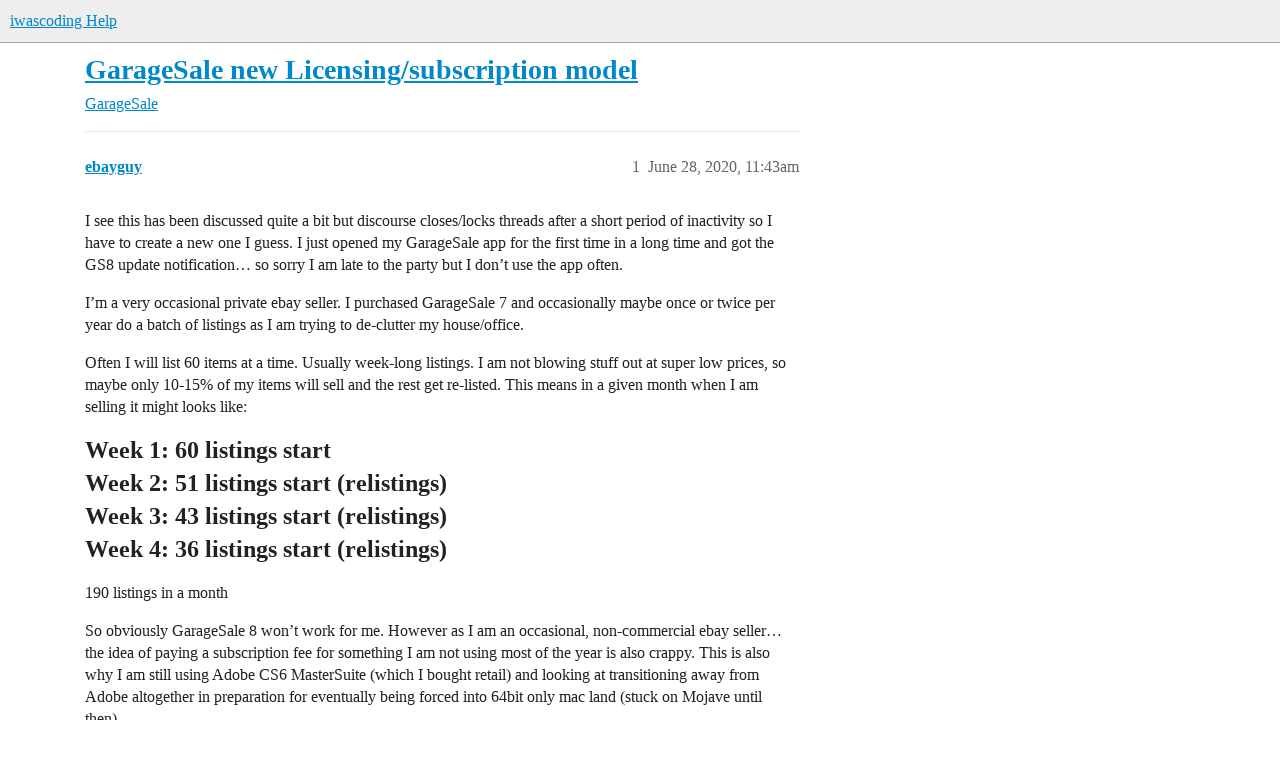

--- FILE ---
content_type: text/html; charset=utf-8
request_url: https://help.iwascoding.com/t/garagesale-new-licensing-subscription-model/6597
body_size: 4392
content:
<!DOCTYPE html>
<html lang="en">
  <head>
    <meta charset="utf-8">
    <title>GarageSale new Licensing/subscription model - GarageSale - iwascoding Help</title>
    <meta name="description" content="I see this has been discussed quite a bit but discourse closes/locks threads after a short period of inactivity so I have to create a new one I guess.  I just opened my GarageSale app for the first time in a long time an&amp;hellip;">
    <meta name="generator" content="Discourse 3.5.3 - https://github.com/discourse/discourse version e4edb82d43772b646b1025881faaa6548ce9c903">
<link rel="icon" type="image/png" href="https://help.iwascoding.com/uploads/default/optimized/2X/0/07e84c2b690daa0ba5127bb35e896b7675fd654c_2_32x32.png">
<link rel="apple-touch-icon" type="image/png" href="https://help.iwascoding.com/uploads/default/optimized/2X/a/a6463e98c6909e214b9a7a47f3fa86968fa8971c_2_180x180.png">
<meta name="theme-color" media="all" content="#eeeeee">

<meta name="color-scheme" content="light">

<meta name="viewport" content="width=device-width, initial-scale=1.0, minimum-scale=1.0, viewport-fit=cover">
<link rel="canonical" href="https://help.iwascoding.com/t/garagesale-new-licensing-subscription-model/6597" />

<link rel="search" type="application/opensearchdescription+xml" href="https://help.iwascoding.com/opensearch.xml" title="iwascoding Help Search">

    <link href="/stylesheets/color_definitions_new-test-color-scheme_1_4_738e1b35b94e4d4834d39cd5edcec62dabc621a0.css?__ws=help.iwascoding.com" media="all" rel="stylesheet" class="light-scheme" data-scheme-id="1"/>

<link href="/stylesheets/common_d8c784eb6fd7949af3a75c602c30be8e75b11b83.css?__ws=help.iwascoding.com" media="all" rel="stylesheet" data-target="common"  />

  <link href="/stylesheets/desktop_d8c784eb6fd7949af3a75c602c30be8e75b11b83.css?__ws=help.iwascoding.com" media="all" rel="stylesheet" data-target="desktop"  />



    <link href="/stylesheets/checklist_d8c784eb6fd7949af3a75c602c30be8e75b11b83.css?__ws=help.iwascoding.com" media="all" rel="stylesheet" data-target="checklist"  />
    <link href="/stylesheets/discourse-details_d8c784eb6fd7949af3a75c602c30be8e75b11b83.css?__ws=help.iwascoding.com" media="all" rel="stylesheet" data-target="discourse-details"  />
    <link href="/stylesheets/discourse-lazy-videos_d8c784eb6fd7949af3a75c602c30be8e75b11b83.css?__ws=help.iwascoding.com" media="all" rel="stylesheet" data-target="discourse-lazy-videos"  />
    <link href="/stylesheets/discourse-local-dates_d8c784eb6fd7949af3a75c602c30be8e75b11b83.css?__ws=help.iwascoding.com" media="all" rel="stylesheet" data-target="discourse-local-dates"  />
    <link href="/stylesheets/discourse-narrative-bot_d8c784eb6fd7949af3a75c602c30be8e75b11b83.css?__ws=help.iwascoding.com" media="all" rel="stylesheet" data-target="discourse-narrative-bot"  />
    <link href="/stylesheets/discourse-presence_d8c784eb6fd7949af3a75c602c30be8e75b11b83.css?__ws=help.iwascoding.com" media="all" rel="stylesheet" data-target="discourse-presence"  />
    <link href="/stylesheets/discourse-solved_d8c784eb6fd7949af3a75c602c30be8e75b11b83.css?__ws=help.iwascoding.com" media="all" rel="stylesheet" data-target="discourse-solved"  />
    <link href="/stylesheets/discourse-templates_d8c784eb6fd7949af3a75c602c30be8e75b11b83.css?__ws=help.iwascoding.com" media="all" rel="stylesheet" data-target="discourse-templates"  />
    <link href="/stylesheets/discourse-topic-voting_d8c784eb6fd7949af3a75c602c30be8e75b11b83.css?__ws=help.iwascoding.com" media="all" rel="stylesheet" data-target="discourse-topic-voting"  />
    <link href="/stylesheets/docker_manager_d8c784eb6fd7949af3a75c602c30be8e75b11b83.css?__ws=help.iwascoding.com" media="all" rel="stylesheet" data-target="docker_manager"  />
    <link href="/stylesheets/footnote_d8c784eb6fd7949af3a75c602c30be8e75b11b83.css?__ws=help.iwascoding.com" media="all" rel="stylesheet" data-target="footnote"  />
    <link href="/stylesheets/poll_d8c784eb6fd7949af3a75c602c30be8e75b11b83.css?__ws=help.iwascoding.com" media="all" rel="stylesheet" data-target="poll"  />
    <link href="/stylesheets/spoiler-alert_d8c784eb6fd7949af3a75c602c30be8e75b11b83.css?__ws=help.iwascoding.com" media="all" rel="stylesheet" data-target="spoiler-alert"  />
    <link href="/stylesheets/discourse-topic-voting_desktop_d8c784eb6fd7949af3a75c602c30be8e75b11b83.css?__ws=help.iwascoding.com" media="all" rel="stylesheet" data-target="discourse-topic-voting_desktop"  />
    <link href="/stylesheets/poll_desktop_d8c784eb6fd7949af3a75c602c30be8e75b11b83.css?__ws=help.iwascoding.com" media="all" rel="stylesheet" data-target="poll_desktop"  />

  
    <link href="/stylesheets/desktop_theme_3_d9fc932759469f7e65123c5fa821310251b4beeb.css?__ws=help.iwascoding.com" media="all" rel="stylesheet" data-target="desktop_theme" data-theme-id="3" data-theme-name="styles for header logo"/>

    <meta name="google-site-verification" content="jmod7Zpmgq6zM8dtPAFr2kWWLZTh_MoeRog45O8MG6s">
    
        <link rel="alternate nofollow" type="application/rss+xml" title="RSS feed of &#39;GarageSale new Licensing/subscription model&#39;" href="https://help.iwascoding.com/t/garagesale-new-licensing-subscription-model/6597.rss" />
    <meta property="og:site_name" content="iwascoding Help" />
<meta property="og:type" content="website" />
<meta name="twitter:card" content="summary" />
<meta name="twitter:image" content="https://help.iwascoding.com/uploads/default/original/2X/b/b29da639469b3f91dd92623f456f20ab481b62a2.png" />
<meta property="og:image" content="https://help.iwascoding.com/uploads/default/original/2X/b/b29da639469b3f91dd92623f456f20ab481b62a2.png" />
<meta property="og:url" content="https://help.iwascoding.com/t/garagesale-new-licensing-subscription-model/6597" />
<meta name="twitter:url" content="https://help.iwascoding.com/t/garagesale-new-licensing-subscription-model/6597" />
<meta property="og:title" content="GarageSale new Licensing/subscription model" />
<meta name="twitter:title" content="GarageSale new Licensing/subscription model" />
<meta property="og:description" content="I see this has been discussed quite a bit but discourse closes/locks threads after a short period of inactivity so I have to create a new one I guess.  I just opened my GarageSale app for the first time in a long time and got the GS8 update notification… so sorry I am late to the party but I don’t use the app often.  I’m a very occasional private ebay seller.  I purchased GarageSale 7 and occasionally maybe once or twice per year do a batch of listings as I am trying to de-clutter my house/offic..." />
<meta name="twitter:description" content="I see this has been discussed quite a bit but discourse closes/locks threads after a short period of inactivity so I have to create a new one I guess.  I just opened my GarageSale app for the first time in a long time and got the GS8 update notification… so sorry I am late to the party but I don’t use the app often.  I’m a very occasional private ebay seller.  I purchased GarageSale 7 and occasionally maybe once or twice per year do a batch of listings as I am trying to de-clutter my house/offic..." />
<meta property="og:article:section" content="GarageSale" />
<meta property="og:article:section:color" content="25AAE2" />
<meta property="article:published_time" content="2020-06-28T11:43:14+00:00" />
<meta property="og:ignore_canonical" content="true" />


    
  </head>
  <body class="crawler ">
    
    <header>
  <a href="/">iwascoding Help</a>
</header>

    <div id="main-outlet" class="wrap" role="main">
        <div id="topic-title">
    <h1>
      <a href="/t/garagesale-new-licensing-subscription-model/6597">GarageSale new Licensing/subscription model</a>
    </h1>

      <div class="topic-category" itemscope itemtype="http://schema.org/BreadcrumbList">
          <span itemprop="itemListElement" itemscope itemtype="http://schema.org/ListItem">
            <a href="/c/garagesale/34" class="badge-wrapper bullet" itemprop="item">
              <span class='badge-category-bg' style='background-color: #25AAE2'></span>
              <span class='badge-category clear-badge'>
                <span class='category-name' itemprop='name'>GarageSale</span>
              </span>
            </a>
            <meta itemprop="position" content="1" />
          </span>
      </div>

  </div>

  

    <div itemscope itemtype='http://schema.org/DiscussionForumPosting'>
      <meta itemprop='headline' content='GarageSale new Licensing/subscription model'>
      <link itemprop='url' href='https://help.iwascoding.com/t/garagesale-new-licensing-subscription-model/6597'>
      <meta itemprop='datePublished' content='2020-06-28T11:43:14Z'>
        <meta itemprop='articleSection' content='GarageSale'>
      <meta itemprop='keywords' content=''>
      <div itemprop='publisher' itemscope itemtype="http://schema.org/Organization">
        <meta itemprop='name' content='iwascoding Help'>
          <div itemprop='logo' itemscope itemtype="http://schema.org/ImageObject">
            <meta itemprop='url' content='https://help.iwascoding.com/uploads/default/original/2X/7/75b04fb08ec593114763f192236c44d197bf6847.png'>
          </div>
      </div>


          <div id='post_1'  class='topic-body crawler-post'>
            <div class='crawler-post-meta'>
              <span class="creator" itemprop="author" itemscope itemtype="http://schema.org/Person">
                <a itemprop="url" rel='nofollow' href='https://help.iwascoding.com/u/ebayguy'><span itemprop='name'>ebayguy</span></a>
                
              </span>

                <link itemprop="mainEntityOfPage" href="https://help.iwascoding.com/t/garagesale-new-licensing-subscription-model/6597">


              <span class="crawler-post-infos">
                  <time  datetime='2020-06-28T11:43:14Z' class='post-time'>
                    June 28, 2020, 11:43am
                  </time>
                  <meta itemprop='dateModified' content='2020-06-28T11:47:44Z'>
              <span itemprop='position'>1</span>
              </span>
            </div>
            <div class='post' itemprop='text'>
              <p>I see this has been discussed quite a bit but discourse closes/locks threads after a short period of inactivity so I have to create a new one I guess.  I just opened my GarageSale app for the first time in a long time and got the GS8 update notification… so sorry I am late to the party but I don’t use the app often.</p>
<p>I’m a very occasional private ebay seller.  I purchased GarageSale 7 and occasionally maybe once or twice per year do a batch of listings as I am trying to de-clutter my house/office.</p>
<p>Often I will list 60 items at a time.  Usually week-long listings.  I am not blowing stuff out at super low prices, so maybe only 10-15% of my items will sell and the rest get re-listed.  This means in a given month when I am selling it might looks like:</p>
<h2>Week 1: 60 listings start<br>
Week 2: 51 listings start (relistings)<br>
Week 3: 43 listings start (relistings)<br>
Week 4: 36 listings start (relistings)</h2>
<p>190 listings in a month</p>
<p>So obviously GarageSale 8 won’t work for me.  However as I am an occasional, non-commercial ebay seller… the idea of paying a subscription fee for something I am not using most of the year is also crappy.  This is also why I am still using Adobe CS6 MasterSuite (which I bought retail) and looking at transitioning away from Adobe altogether in preparation for eventually being forced into 64bit only mac land (stuck on Mojave until then).</p>
<p>I would have preferred that iwascoding instead offered a partitioned feature set (pro vs personal) instead…for instance functionality related to ebay stores which generally will only be used by high volume commercial sellers could be “pro” features.  The new model assumes that if I am doing over 50 listings per month that I must be some big seller and doesn’t take into account that most people don’t have a small “garage sale” every month…but they have one <strong>big</strong> garage sale per year.</p>
<p>The only features I care about in GS are:</p>
<ul>
<li>listing templates (e.g. standard footer text)</li>
<li>integrated FTP and basic photo management (drag and drop to upload photos and connect to listing)</li>
<li>saved auction settings (template again) for shipping/etc so I don’t have to manually enter it over and over again in ebay’s terrible interface.</li>
</ul>
<p>I guess I am a minority and I don’t expect iwascoding to change their licensing/subscription approach for me… so I am trying to figure out if there is a solution here or if I just need to accept that the software I bought (GS 7) and used for a couple hundred listings since 2016 will also have to be replaced with something else.  Maybe at some point they consider having a GS lite that includes the main features to help us “garage sale” type private sellers (ie working around stupid ebay interface stuff for auctions/buy-it-now/best-offer settings).  It is pretty dumb to pay a subscription for an app I use maybe once per year.</p>
<p>Questions…</p>
<ol>
<li>
<p>I assume I can use GS7 but that at some point it will stop working due to ebay API changes and lack of updates from iwascoding.  Or has this already happened and I am forced to make a decision on GS8 before I can do more listings?  Has been over a year since my last batch of listings I think.</p>
</li>
<li>
<p>How flexible is the subscription model?  As I only use GS to do a batch of listings once or twice per year…if I am forced to do subscription model I would probably just add the subscription and then cancel it the same month after doing my listings.  This would be akin to the people that only occasionally need photoshop for projects (few times per year) and they just pay for the CC subscription in the months where they have projects that require the app.  Pretty dumb this assumption that just because you use photoshop sometimes that you are using it every month.  Not everyone is a professional graphics designer.</p>
</li>
<li>
<p>Are relistings counted against my quota of 50 listings?</p>
</li>
<li>
<p>Is the quota based on listings done via GS or total listings/relistings in my ebay account for the month?</p>
</li>
</ol>
            </div>

            <div itemprop="interactionStatistic" itemscope itemtype="http://schema.org/InteractionCounter">
              <meta itemprop="interactionType" content="http://schema.org/LikeAction"/>
              <meta itemprop="userInteractionCount" content="0" />
              <span class='post-likes'></span>
            </div>

          </div>
          <div id='post_2' itemprop='comment' itemscope itemtype='http://schema.org/Comment' class='topic-body crawler-post'>
            <div class='crawler-post-meta'>
              <span class="creator" itemprop="author" itemscope itemtype="http://schema.org/Person">
                <a itemprop="url" rel='nofollow' href='https://help.iwascoding.com/u/rlmartin'><span itemprop='name'>rlmartin</span></a>
                
              </span>



              <span class="crawler-post-infos">
                  <time itemprop='datePublished' datetime='2020-06-28T21:04:39Z' class='post-time'>
                    June 28, 2020,  9:04pm
                  </time>
                  <meta itemprop='dateModified' content='2020-06-28T21:04:39Z'>
              <span itemprop='position'>2</span>
              </span>
            </div>
            <div class='post' itemprop='text'>
              <p>I was told that you can do the GS8 upgrade and do pro for the months you do over 50 listings and dial it down to the Single User License $39.99 fee for the rest of the year. How that is done the GS team will have to answer. You will like the auto relist feature in GS8 to do your type of selling. It can be set to relist as soon as the item doesn’t sell to automatically put your listings back up.</p>
            </div>

            <div itemprop="interactionStatistic" itemscope itemtype="http://schema.org/InteractionCounter">
              <meta itemprop="interactionType" content="http://schema.org/LikeAction"/>
              <meta itemprop="userInteractionCount" content="0" />
              <span class='post-likes'></span>
            </div>

          </div>
          <div id='post_3' itemprop='comment' itemscope itemtype='http://schema.org/Comment' class='topic-body crawler-post'>
            <div class='crawler-post-meta'>
              <span class="creator" itemprop="author" itemscope itemtype="http://schema.org/Person">
                <a itemprop="url" rel='nofollow' href='https://help.iwascoding.com/u/system'><span itemprop='name'>system</span></a>
                
                  Closed 
              </span>



              <span class="crawler-post-infos">
                  <time itemprop='datePublished' datetime='2020-07-08T21:04:40Z' class='post-time'>
                    July 8, 2020,  9:04pm
                  </time>
                  <meta itemprop='dateModified' content='2020-07-08T21:04:40Z'>
              <span itemprop='position'>3</span>
              </span>
            </div>
            <div class='post' itemprop='text'>
              <p>This topic was automatically closed 10 days after the last reply. New replies are no longer allowed.</p>
            </div>

            <div itemprop="interactionStatistic" itemscope itemtype="http://schema.org/InteractionCounter">
              <meta itemprop="interactionType" content="http://schema.org/LikeAction"/>
              <meta itemprop="userInteractionCount" content="0" />
              <span class='post-likes'></span>
            </div>

          </div>
    </div>


    




    </div>
    <footer class="container wrap">
  <nav class='crawler-nav'>
    <ul>
      <li itemscope itemtype='http://schema.org/SiteNavigationElement'>
        <span itemprop='name'>
          <a href='/' itemprop="url">Home </a>
        </span>
      </li>
      <li itemscope itemtype='http://schema.org/SiteNavigationElement'>
        <span itemprop='name'>
          <a href='/categories' itemprop="url">Categories </a>
        </span>
      </li>
      <li itemscope itemtype='http://schema.org/SiteNavigationElement'>
        <span itemprop='name'>
          <a href='/guidelines' itemprop="url">Guidelines </a>
        </span>
      </li>
        <li itemscope itemtype='http://schema.org/SiteNavigationElement'>
          <span itemprop='name'>
            <a href='/tos' itemprop="url">Terms of Service </a>
          </span>
        </li>
        <li itemscope itemtype='http://schema.org/SiteNavigationElement'>
          <span itemprop='name'>
            <a href='/privacy' itemprop="url">Privacy Policy </a>
          </span>
        </li>
    </ul>
  </nav>
  <p class='powered-by-link'>Powered by <a href="https://www.discourse.org">Discourse</a>, best viewed with JavaScript enabled</p>
</footer>

    
    
  </body>
  
</html>


--- FILE ---
content_type: text/css
request_url: https://help.iwascoding.com/stylesheets/color_definitions_new-test-color-scheme_1_4_738e1b35b94e4d4834d39cd5edcec62dabc621a0.css?__ws=help.iwascoding.com
body_size: 1812
content:
:root{--csstools-color-scheme--light:initial;color-scheme:light;--scheme-type: light;--primary: #222222;--secondary: #ffffff;--tertiary: #0088cc;--quaternary: #e45735;--header_background: #eeeeee;--header_primary: #333333;--highlight: #ffff4d;--danger: #e45735;--success: #009900;--love: #fa6c8d;--d-selected: #e9e9e9;--d-hover: #f2f2f2;--always-black-rgb: 0, 0, 0;--primary-rgb: 34, 34, 34;--primary-low-rgb: 233, 233, 233;--primary-very-low-rgb: 248, 248, 248;--secondary-rgb: 255, 255, 255;--header_background-rgb: 238, 238, 238;--tertiary-rgb: 0, 136, 204;--highlight-rgb: 255, 255, 77;--success-rgb: 0, 153, 0;--primary-very-low: rgb(248.37, 248.37, 248.37);--primary-low: rgb(232.9, 232.9, 232.9);--primary-low-mid: rgb(188.7, 188.7, 188.7);--primary-medium: rgb(144.5, 144.5, 144.5);--primary-high: rgb(100.3, 100.3, 100.3);--primary-very-high: rgb(67.15, 67.15, 67.15);--primary-50: rgb(248.37, 248.37, 248.37);--primary-100: rgb(241.74, 241.74, 241.74);--primary-200: rgb(232.9, 232.9, 232.9);--primary-300: rgb(210.8, 210.8, 210.8);--primary-400: rgb(188.7, 188.7, 188.7);--primary-500: rgb(166.6, 166.6, 166.6);--primary-600: rgb(144.5, 144.5, 144.5);--primary-700: rgb(117.98, 117.98, 117.98);--primary-800: rgb(100.3, 100.3, 100.3);--primary-900: rgb(67.15, 67.15, 67.15);--header_primary-low: rgb(226.361878416, 226.361878416, 226.361878416);--header_primary-low-mid: rgb(194.239414126, 194.239414126, 194.239414126);--header_primary-medium: rgb(164.0742210099, 164.0742210099, 164.0742210099);--header_primary-high: rgb(137.1637707268, 137.1637707268, 137.1637707268);--header_primary-very-high: rgb(89.4723420952, 89.4723420952, 89.4723420952);--secondary-low: rgb(76.5, 76.5, 76.5);--secondary-medium: rgb(127.5, 127.5, 127.5);--secondary-high: rgb(165.75, 165.75, 165.75);--secondary-very-high: rgb(237.15, 237.15, 237.15);--tertiary-very-low: rgb(224.4, 244.8, 255);--tertiary-low: rgb(209.1, 239.7, 255);--tertiary-medium: #66ccff;--tertiary-high: rgb(10.2, 173.4, 255);--tertiary-hover: #006699;--tertiary-25: rgb(233.58, 247.86, 255);--tertiary-50: rgb(224.4, 244.8, 255);--tertiary-100: rgb(218.28, 242.76, 255);--tertiary-200: rgb(215.22, 241.74, 255);--tertiary-300: rgb(209.1, 239.7, 255);--tertiary-400: rgb(175.44, 228.48, 255);--tertiary-500: rgb(141.78, 217.26, 255);--tertiary-600: #66ccff;--tertiary-700: rgb(71.4, 193.8, 255);--tertiary-800: rgb(40.8, 183.6, 255);--tertiary-900: rgb(10.2, 173.4, 255);--quaternary-low: rgb(246.9, 204.6, 194.4);--highlight-bg: rgb(255, 255, 201.6);--highlight-low: rgb(255, 255, 201.6);--highlight-medium: #ffffa6;--highlight-high: #a6a600;--danger-low: rgb(250.95, 229.8, 224.7);--danger-low-mid: rgba(241.5, 171, 154, 0.7);--danger-medium: rgb(236.1, 137.4, 113.6);--danger-hover: rgb(198.2951965066, 59.8812227074, 26.5048034934);--success-low: rgb(183.6, 255, 183.6);--success-medium: rgb(76.5, 255, 76.5);--success-hover: rgb(0, 122.4, 0);--love-low: rgb(254.25, 232.95, 237.9);--wiki: green;--blend-primary-secondary-5: rgb(248.6595061525, 248.6595061525, 248.6595061525);--primary-med-or-secondary-med: rgb(144.5, 144.5, 144.5);--primary-med-or-secondary-high: rgb(144.5, 144.5, 144.5);--primary-high-or-secondary-low: rgb(100.3, 100.3, 100.3);--primary-low-mid-or-secondary-high: rgb(188.7, 188.7, 188.7);--primary-low-mid-or-secondary-low: rgb(188.7, 188.7, 188.7);--primary-or-primary-low-mid: #222222;--highlight-low-or-medium: rgb(255, 255, 201.6);--tertiary-or-tertiary-low: #0088cc;--tertiary-low-or-tertiary-high: rgb(209.1, 239.7, 255);--tertiary-med-or-tertiary: #66ccff;--secondary-or-primary: #ffffff;--tertiary-or-white: #0088cc;--facebook-or-white: #0866ff;--twitter-or-white: #000;--hljs-attr: #015692;--hljs-attribute: #803378;--hljs-addition: #2f6f44;--hljs-bg: rgb(248.37, 248.37, 248.37);--inline-code-bg: rgb(241.74, 241.74, 241.74);--hljs-comment: rgb(166.6, 166.6, 166.6);--hljs-deletion: #c02d2e;--hljs-keyword: #015692;--hljs-title: #b75501;--hljs-name: #b75501;--hljs-punctuation: #535a60;--hljs-symbol: #54790d;--hljs-variable: #54790d;--hljs-string: #54790d;--google: #fff;--google-hover: rgb(242.25, 242.25, 242.25);--instagram: #e1306c;--instagram-hover: rgb(171.6265822785, 24.8734177215, 74.6202531646);--facebook: #0866ff;--facebook-hover: rgb(0, 70.975708502, 186.5);--cas: #70ba61;--twitter: #000;--github: #100e0f;--github-hover: rgb(70.4, 61.6, 66);--discord: #7289da;--discord-hover: rgb(73.6011235955, 103.191011236, 207.3988764045);--gold: rgb(231, 195, 0);--silver: #c0c0c0;--bronze: #cd7f32;--d-link-color: var(--tertiary);--title-color--read: var(--primary-medium);--content-border-color: var(--primary-low);--input-border-color: var(--primary-400);--table-border-color: var(--content-border-color);--metadata-color: var(--primary-medium);--d-badge-card-background-color: var(--primary-very-low);--mention-background-color: var(--primary-low);--title-color: var(--primary);--title-color--header: var(--header_primary);--excerpt-color: var(--primary-high);--shadow-modal: 0 8px 60px rgba(0, 0, 0, 0.6);--shadow-composer: 0 -1px 40px rgba(0, 0, 0, 0.12);--shadow-card: 0 4px 14px rgba(0, 0, 0, 0.15);--shadow-dropdown: 0 2px 12px 0 rgba(0, 0, 0, 0.1);--shadow-menu-panel: var(--shadow-dropdown);--shadow-header: 0 0 0 1px var(--content-border-color);--shadow-footer-nav: 0 0 2px 0 rgba(0, 0, 0, 0.2);--shadow-focus-danger: 0 0 6px 0 var(--danger);--float-kit-arrow-stroke-color: var(--primary-low);--float-kit-arrow-fill-color: var(--secondary);--topic-timeline-border-color: rgb(209.1, 239.7, 255);--a675d756-csstools-light-dark-toggle--0: var(--csstools-color-scheme--light) var(--tertiary);--topic-timeline-handle-color: var(--a675d756-csstools-light-dark-toggle--0, var(--tertiary-400));}

@supports (color: light-dark(red, red)){
:root{--topic-timeline-handle-color: light-dark( var(--tertiary-400), var(--tertiary) );}
}@supports not (color: light-dark(tan, tan)){:root *{--a675d756-csstools-light-dark-toggle--0: var(--csstools-color-scheme--light) var(--tertiary);--topic-timeline-handle-color: var(--a675d756-csstools-light-dark-toggle--0, var(--tertiary-400));}}:root{--chat-skeleton-animation-rgb: 248, 248, 248}:root{--calendar-normal: rgb(229.5, 246.5, 255);--calendar-close-to-working-hours: rgb(184.2375, 227.5875, 249.2625);--calendar-in-working-hours: rgb(163.2, 217.6, 244.8)}html{font-variation-settings:normal;font-feature-settings:normal}:root{--font-family: Arial, sans-serif}h1,h2,h3,h4,h5,h6{font-variation-settings:normal;font-feature-settings:normal}:root{--heading-font-family: Arial, sans-serif}@font-face{font-family:"JetBrains Mono";src:url("https://help.iwascoding.com/fonts/JetBrainsMono-Regular.woff2?v=0.0.19") format("woff2");font-weight:400}@font-face{font-family:"JetBrains Mono";src:url("https://help.iwascoding.com/fonts/JetBrainsMono-Bold.woff2?v=0.0.19") format("woff2");font-weight:700}html{font-variation-settings:normal;font-feature-settings:normal;font-variant-ligatures:none}:root{--d-font-family--monospace: JetBrains Mono, Consolas, Monaco, monospace}
/*# sourceMappingURL=color_definitions_new-test-color-scheme_1_4_738e1b35b94e4d4834d39cd5edcec62dabc621a0.css.map?__ws=help.iwascoding.com */
